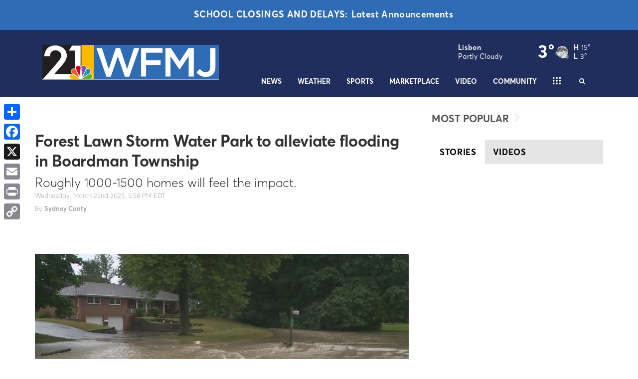

--- FILE ---
content_type: application/javascript; charset=utf-8
request_url: https://fundingchoicesmessages.google.com/f/AGSKWxW9LWcnjVkl0hglRDJ939UyWLiFCh-NFZwSvBz8_PnwFVWilewKkOuwPSHsa2YA-r9hEbOozS5pxRVfRzDxT4LGo6I-30wjkpN-tHyHGpVMj67R5hYbONGhcCV-j2i2L6o4b64Fr4f0hLBRV9k-gj1xJSp73sJDNl2PshitJYh84yg_jJ3ltEIKBiU=/_468x60.swf?-ad-column-/camaoAdsenseHomepage.=ad_iframe&-right-ad.
body_size: -1293
content:
window['a8112870-6366-4f50-b0e7-75866dd1ea70'] = true;